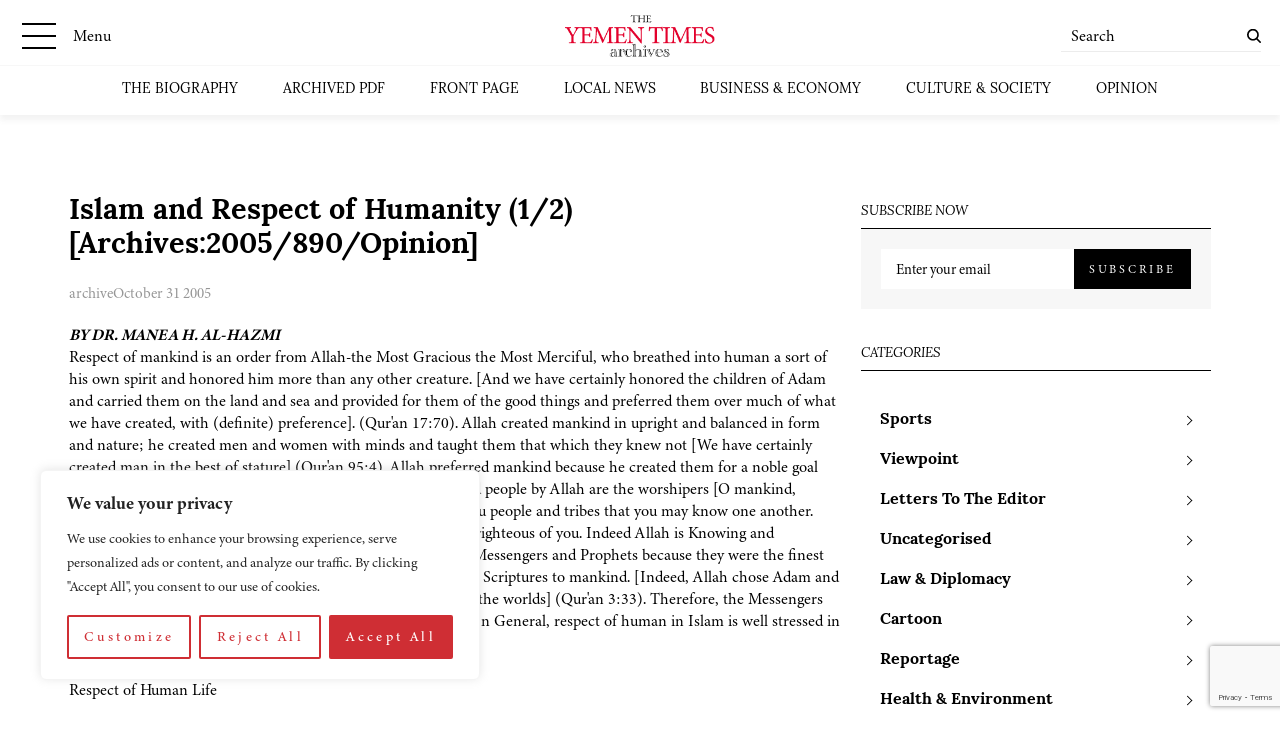

--- FILE ---
content_type: text/html; charset=utf-8
request_url: https://www.google.com/recaptcha/api2/anchor?ar=1&k=6LcCtrkkAAAAABJ5p2G8W86UiowIsaNd3s-QUmKD&co=aHR0cHM6Ly95ZW1lbnRpbWVzLmNvbTo0NDM.&hl=en&v=PoyoqOPhxBO7pBk68S4YbpHZ&size=invisible&anchor-ms=20000&execute-ms=30000&cb=mdc5em666jkf
body_size: 48760
content:
<!DOCTYPE HTML><html dir="ltr" lang="en"><head><meta http-equiv="Content-Type" content="text/html; charset=UTF-8">
<meta http-equiv="X-UA-Compatible" content="IE=edge">
<title>reCAPTCHA</title>
<style type="text/css">
/* cyrillic-ext */
@font-face {
  font-family: 'Roboto';
  font-style: normal;
  font-weight: 400;
  font-stretch: 100%;
  src: url(//fonts.gstatic.com/s/roboto/v48/KFO7CnqEu92Fr1ME7kSn66aGLdTylUAMa3GUBHMdazTgWw.woff2) format('woff2');
  unicode-range: U+0460-052F, U+1C80-1C8A, U+20B4, U+2DE0-2DFF, U+A640-A69F, U+FE2E-FE2F;
}
/* cyrillic */
@font-face {
  font-family: 'Roboto';
  font-style: normal;
  font-weight: 400;
  font-stretch: 100%;
  src: url(//fonts.gstatic.com/s/roboto/v48/KFO7CnqEu92Fr1ME7kSn66aGLdTylUAMa3iUBHMdazTgWw.woff2) format('woff2');
  unicode-range: U+0301, U+0400-045F, U+0490-0491, U+04B0-04B1, U+2116;
}
/* greek-ext */
@font-face {
  font-family: 'Roboto';
  font-style: normal;
  font-weight: 400;
  font-stretch: 100%;
  src: url(//fonts.gstatic.com/s/roboto/v48/KFO7CnqEu92Fr1ME7kSn66aGLdTylUAMa3CUBHMdazTgWw.woff2) format('woff2');
  unicode-range: U+1F00-1FFF;
}
/* greek */
@font-face {
  font-family: 'Roboto';
  font-style: normal;
  font-weight: 400;
  font-stretch: 100%;
  src: url(//fonts.gstatic.com/s/roboto/v48/KFO7CnqEu92Fr1ME7kSn66aGLdTylUAMa3-UBHMdazTgWw.woff2) format('woff2');
  unicode-range: U+0370-0377, U+037A-037F, U+0384-038A, U+038C, U+038E-03A1, U+03A3-03FF;
}
/* math */
@font-face {
  font-family: 'Roboto';
  font-style: normal;
  font-weight: 400;
  font-stretch: 100%;
  src: url(//fonts.gstatic.com/s/roboto/v48/KFO7CnqEu92Fr1ME7kSn66aGLdTylUAMawCUBHMdazTgWw.woff2) format('woff2');
  unicode-range: U+0302-0303, U+0305, U+0307-0308, U+0310, U+0312, U+0315, U+031A, U+0326-0327, U+032C, U+032F-0330, U+0332-0333, U+0338, U+033A, U+0346, U+034D, U+0391-03A1, U+03A3-03A9, U+03B1-03C9, U+03D1, U+03D5-03D6, U+03F0-03F1, U+03F4-03F5, U+2016-2017, U+2034-2038, U+203C, U+2040, U+2043, U+2047, U+2050, U+2057, U+205F, U+2070-2071, U+2074-208E, U+2090-209C, U+20D0-20DC, U+20E1, U+20E5-20EF, U+2100-2112, U+2114-2115, U+2117-2121, U+2123-214F, U+2190, U+2192, U+2194-21AE, U+21B0-21E5, U+21F1-21F2, U+21F4-2211, U+2213-2214, U+2216-22FF, U+2308-230B, U+2310, U+2319, U+231C-2321, U+2336-237A, U+237C, U+2395, U+239B-23B7, U+23D0, U+23DC-23E1, U+2474-2475, U+25AF, U+25B3, U+25B7, U+25BD, U+25C1, U+25CA, U+25CC, U+25FB, U+266D-266F, U+27C0-27FF, U+2900-2AFF, U+2B0E-2B11, U+2B30-2B4C, U+2BFE, U+3030, U+FF5B, U+FF5D, U+1D400-1D7FF, U+1EE00-1EEFF;
}
/* symbols */
@font-face {
  font-family: 'Roboto';
  font-style: normal;
  font-weight: 400;
  font-stretch: 100%;
  src: url(//fonts.gstatic.com/s/roboto/v48/KFO7CnqEu92Fr1ME7kSn66aGLdTylUAMaxKUBHMdazTgWw.woff2) format('woff2');
  unicode-range: U+0001-000C, U+000E-001F, U+007F-009F, U+20DD-20E0, U+20E2-20E4, U+2150-218F, U+2190, U+2192, U+2194-2199, U+21AF, U+21E6-21F0, U+21F3, U+2218-2219, U+2299, U+22C4-22C6, U+2300-243F, U+2440-244A, U+2460-24FF, U+25A0-27BF, U+2800-28FF, U+2921-2922, U+2981, U+29BF, U+29EB, U+2B00-2BFF, U+4DC0-4DFF, U+FFF9-FFFB, U+10140-1018E, U+10190-1019C, U+101A0, U+101D0-101FD, U+102E0-102FB, U+10E60-10E7E, U+1D2C0-1D2D3, U+1D2E0-1D37F, U+1F000-1F0FF, U+1F100-1F1AD, U+1F1E6-1F1FF, U+1F30D-1F30F, U+1F315, U+1F31C, U+1F31E, U+1F320-1F32C, U+1F336, U+1F378, U+1F37D, U+1F382, U+1F393-1F39F, U+1F3A7-1F3A8, U+1F3AC-1F3AF, U+1F3C2, U+1F3C4-1F3C6, U+1F3CA-1F3CE, U+1F3D4-1F3E0, U+1F3ED, U+1F3F1-1F3F3, U+1F3F5-1F3F7, U+1F408, U+1F415, U+1F41F, U+1F426, U+1F43F, U+1F441-1F442, U+1F444, U+1F446-1F449, U+1F44C-1F44E, U+1F453, U+1F46A, U+1F47D, U+1F4A3, U+1F4B0, U+1F4B3, U+1F4B9, U+1F4BB, U+1F4BF, U+1F4C8-1F4CB, U+1F4D6, U+1F4DA, U+1F4DF, U+1F4E3-1F4E6, U+1F4EA-1F4ED, U+1F4F7, U+1F4F9-1F4FB, U+1F4FD-1F4FE, U+1F503, U+1F507-1F50B, U+1F50D, U+1F512-1F513, U+1F53E-1F54A, U+1F54F-1F5FA, U+1F610, U+1F650-1F67F, U+1F687, U+1F68D, U+1F691, U+1F694, U+1F698, U+1F6AD, U+1F6B2, U+1F6B9-1F6BA, U+1F6BC, U+1F6C6-1F6CF, U+1F6D3-1F6D7, U+1F6E0-1F6EA, U+1F6F0-1F6F3, U+1F6F7-1F6FC, U+1F700-1F7FF, U+1F800-1F80B, U+1F810-1F847, U+1F850-1F859, U+1F860-1F887, U+1F890-1F8AD, U+1F8B0-1F8BB, U+1F8C0-1F8C1, U+1F900-1F90B, U+1F93B, U+1F946, U+1F984, U+1F996, U+1F9E9, U+1FA00-1FA6F, U+1FA70-1FA7C, U+1FA80-1FA89, U+1FA8F-1FAC6, U+1FACE-1FADC, U+1FADF-1FAE9, U+1FAF0-1FAF8, U+1FB00-1FBFF;
}
/* vietnamese */
@font-face {
  font-family: 'Roboto';
  font-style: normal;
  font-weight: 400;
  font-stretch: 100%;
  src: url(//fonts.gstatic.com/s/roboto/v48/KFO7CnqEu92Fr1ME7kSn66aGLdTylUAMa3OUBHMdazTgWw.woff2) format('woff2');
  unicode-range: U+0102-0103, U+0110-0111, U+0128-0129, U+0168-0169, U+01A0-01A1, U+01AF-01B0, U+0300-0301, U+0303-0304, U+0308-0309, U+0323, U+0329, U+1EA0-1EF9, U+20AB;
}
/* latin-ext */
@font-face {
  font-family: 'Roboto';
  font-style: normal;
  font-weight: 400;
  font-stretch: 100%;
  src: url(//fonts.gstatic.com/s/roboto/v48/KFO7CnqEu92Fr1ME7kSn66aGLdTylUAMa3KUBHMdazTgWw.woff2) format('woff2');
  unicode-range: U+0100-02BA, U+02BD-02C5, U+02C7-02CC, U+02CE-02D7, U+02DD-02FF, U+0304, U+0308, U+0329, U+1D00-1DBF, U+1E00-1E9F, U+1EF2-1EFF, U+2020, U+20A0-20AB, U+20AD-20C0, U+2113, U+2C60-2C7F, U+A720-A7FF;
}
/* latin */
@font-face {
  font-family: 'Roboto';
  font-style: normal;
  font-weight: 400;
  font-stretch: 100%;
  src: url(//fonts.gstatic.com/s/roboto/v48/KFO7CnqEu92Fr1ME7kSn66aGLdTylUAMa3yUBHMdazQ.woff2) format('woff2');
  unicode-range: U+0000-00FF, U+0131, U+0152-0153, U+02BB-02BC, U+02C6, U+02DA, U+02DC, U+0304, U+0308, U+0329, U+2000-206F, U+20AC, U+2122, U+2191, U+2193, U+2212, U+2215, U+FEFF, U+FFFD;
}
/* cyrillic-ext */
@font-face {
  font-family: 'Roboto';
  font-style: normal;
  font-weight: 500;
  font-stretch: 100%;
  src: url(//fonts.gstatic.com/s/roboto/v48/KFO7CnqEu92Fr1ME7kSn66aGLdTylUAMa3GUBHMdazTgWw.woff2) format('woff2');
  unicode-range: U+0460-052F, U+1C80-1C8A, U+20B4, U+2DE0-2DFF, U+A640-A69F, U+FE2E-FE2F;
}
/* cyrillic */
@font-face {
  font-family: 'Roboto';
  font-style: normal;
  font-weight: 500;
  font-stretch: 100%;
  src: url(//fonts.gstatic.com/s/roboto/v48/KFO7CnqEu92Fr1ME7kSn66aGLdTylUAMa3iUBHMdazTgWw.woff2) format('woff2');
  unicode-range: U+0301, U+0400-045F, U+0490-0491, U+04B0-04B1, U+2116;
}
/* greek-ext */
@font-face {
  font-family: 'Roboto';
  font-style: normal;
  font-weight: 500;
  font-stretch: 100%;
  src: url(//fonts.gstatic.com/s/roboto/v48/KFO7CnqEu92Fr1ME7kSn66aGLdTylUAMa3CUBHMdazTgWw.woff2) format('woff2');
  unicode-range: U+1F00-1FFF;
}
/* greek */
@font-face {
  font-family: 'Roboto';
  font-style: normal;
  font-weight: 500;
  font-stretch: 100%;
  src: url(//fonts.gstatic.com/s/roboto/v48/KFO7CnqEu92Fr1ME7kSn66aGLdTylUAMa3-UBHMdazTgWw.woff2) format('woff2');
  unicode-range: U+0370-0377, U+037A-037F, U+0384-038A, U+038C, U+038E-03A1, U+03A3-03FF;
}
/* math */
@font-face {
  font-family: 'Roboto';
  font-style: normal;
  font-weight: 500;
  font-stretch: 100%;
  src: url(//fonts.gstatic.com/s/roboto/v48/KFO7CnqEu92Fr1ME7kSn66aGLdTylUAMawCUBHMdazTgWw.woff2) format('woff2');
  unicode-range: U+0302-0303, U+0305, U+0307-0308, U+0310, U+0312, U+0315, U+031A, U+0326-0327, U+032C, U+032F-0330, U+0332-0333, U+0338, U+033A, U+0346, U+034D, U+0391-03A1, U+03A3-03A9, U+03B1-03C9, U+03D1, U+03D5-03D6, U+03F0-03F1, U+03F4-03F5, U+2016-2017, U+2034-2038, U+203C, U+2040, U+2043, U+2047, U+2050, U+2057, U+205F, U+2070-2071, U+2074-208E, U+2090-209C, U+20D0-20DC, U+20E1, U+20E5-20EF, U+2100-2112, U+2114-2115, U+2117-2121, U+2123-214F, U+2190, U+2192, U+2194-21AE, U+21B0-21E5, U+21F1-21F2, U+21F4-2211, U+2213-2214, U+2216-22FF, U+2308-230B, U+2310, U+2319, U+231C-2321, U+2336-237A, U+237C, U+2395, U+239B-23B7, U+23D0, U+23DC-23E1, U+2474-2475, U+25AF, U+25B3, U+25B7, U+25BD, U+25C1, U+25CA, U+25CC, U+25FB, U+266D-266F, U+27C0-27FF, U+2900-2AFF, U+2B0E-2B11, U+2B30-2B4C, U+2BFE, U+3030, U+FF5B, U+FF5D, U+1D400-1D7FF, U+1EE00-1EEFF;
}
/* symbols */
@font-face {
  font-family: 'Roboto';
  font-style: normal;
  font-weight: 500;
  font-stretch: 100%;
  src: url(//fonts.gstatic.com/s/roboto/v48/KFO7CnqEu92Fr1ME7kSn66aGLdTylUAMaxKUBHMdazTgWw.woff2) format('woff2');
  unicode-range: U+0001-000C, U+000E-001F, U+007F-009F, U+20DD-20E0, U+20E2-20E4, U+2150-218F, U+2190, U+2192, U+2194-2199, U+21AF, U+21E6-21F0, U+21F3, U+2218-2219, U+2299, U+22C4-22C6, U+2300-243F, U+2440-244A, U+2460-24FF, U+25A0-27BF, U+2800-28FF, U+2921-2922, U+2981, U+29BF, U+29EB, U+2B00-2BFF, U+4DC0-4DFF, U+FFF9-FFFB, U+10140-1018E, U+10190-1019C, U+101A0, U+101D0-101FD, U+102E0-102FB, U+10E60-10E7E, U+1D2C0-1D2D3, U+1D2E0-1D37F, U+1F000-1F0FF, U+1F100-1F1AD, U+1F1E6-1F1FF, U+1F30D-1F30F, U+1F315, U+1F31C, U+1F31E, U+1F320-1F32C, U+1F336, U+1F378, U+1F37D, U+1F382, U+1F393-1F39F, U+1F3A7-1F3A8, U+1F3AC-1F3AF, U+1F3C2, U+1F3C4-1F3C6, U+1F3CA-1F3CE, U+1F3D4-1F3E0, U+1F3ED, U+1F3F1-1F3F3, U+1F3F5-1F3F7, U+1F408, U+1F415, U+1F41F, U+1F426, U+1F43F, U+1F441-1F442, U+1F444, U+1F446-1F449, U+1F44C-1F44E, U+1F453, U+1F46A, U+1F47D, U+1F4A3, U+1F4B0, U+1F4B3, U+1F4B9, U+1F4BB, U+1F4BF, U+1F4C8-1F4CB, U+1F4D6, U+1F4DA, U+1F4DF, U+1F4E3-1F4E6, U+1F4EA-1F4ED, U+1F4F7, U+1F4F9-1F4FB, U+1F4FD-1F4FE, U+1F503, U+1F507-1F50B, U+1F50D, U+1F512-1F513, U+1F53E-1F54A, U+1F54F-1F5FA, U+1F610, U+1F650-1F67F, U+1F687, U+1F68D, U+1F691, U+1F694, U+1F698, U+1F6AD, U+1F6B2, U+1F6B9-1F6BA, U+1F6BC, U+1F6C6-1F6CF, U+1F6D3-1F6D7, U+1F6E0-1F6EA, U+1F6F0-1F6F3, U+1F6F7-1F6FC, U+1F700-1F7FF, U+1F800-1F80B, U+1F810-1F847, U+1F850-1F859, U+1F860-1F887, U+1F890-1F8AD, U+1F8B0-1F8BB, U+1F8C0-1F8C1, U+1F900-1F90B, U+1F93B, U+1F946, U+1F984, U+1F996, U+1F9E9, U+1FA00-1FA6F, U+1FA70-1FA7C, U+1FA80-1FA89, U+1FA8F-1FAC6, U+1FACE-1FADC, U+1FADF-1FAE9, U+1FAF0-1FAF8, U+1FB00-1FBFF;
}
/* vietnamese */
@font-face {
  font-family: 'Roboto';
  font-style: normal;
  font-weight: 500;
  font-stretch: 100%;
  src: url(//fonts.gstatic.com/s/roboto/v48/KFO7CnqEu92Fr1ME7kSn66aGLdTylUAMa3OUBHMdazTgWw.woff2) format('woff2');
  unicode-range: U+0102-0103, U+0110-0111, U+0128-0129, U+0168-0169, U+01A0-01A1, U+01AF-01B0, U+0300-0301, U+0303-0304, U+0308-0309, U+0323, U+0329, U+1EA0-1EF9, U+20AB;
}
/* latin-ext */
@font-face {
  font-family: 'Roboto';
  font-style: normal;
  font-weight: 500;
  font-stretch: 100%;
  src: url(//fonts.gstatic.com/s/roboto/v48/KFO7CnqEu92Fr1ME7kSn66aGLdTylUAMa3KUBHMdazTgWw.woff2) format('woff2');
  unicode-range: U+0100-02BA, U+02BD-02C5, U+02C7-02CC, U+02CE-02D7, U+02DD-02FF, U+0304, U+0308, U+0329, U+1D00-1DBF, U+1E00-1E9F, U+1EF2-1EFF, U+2020, U+20A0-20AB, U+20AD-20C0, U+2113, U+2C60-2C7F, U+A720-A7FF;
}
/* latin */
@font-face {
  font-family: 'Roboto';
  font-style: normal;
  font-weight: 500;
  font-stretch: 100%;
  src: url(//fonts.gstatic.com/s/roboto/v48/KFO7CnqEu92Fr1ME7kSn66aGLdTylUAMa3yUBHMdazQ.woff2) format('woff2');
  unicode-range: U+0000-00FF, U+0131, U+0152-0153, U+02BB-02BC, U+02C6, U+02DA, U+02DC, U+0304, U+0308, U+0329, U+2000-206F, U+20AC, U+2122, U+2191, U+2193, U+2212, U+2215, U+FEFF, U+FFFD;
}
/* cyrillic-ext */
@font-face {
  font-family: 'Roboto';
  font-style: normal;
  font-weight: 900;
  font-stretch: 100%;
  src: url(//fonts.gstatic.com/s/roboto/v48/KFO7CnqEu92Fr1ME7kSn66aGLdTylUAMa3GUBHMdazTgWw.woff2) format('woff2');
  unicode-range: U+0460-052F, U+1C80-1C8A, U+20B4, U+2DE0-2DFF, U+A640-A69F, U+FE2E-FE2F;
}
/* cyrillic */
@font-face {
  font-family: 'Roboto';
  font-style: normal;
  font-weight: 900;
  font-stretch: 100%;
  src: url(//fonts.gstatic.com/s/roboto/v48/KFO7CnqEu92Fr1ME7kSn66aGLdTylUAMa3iUBHMdazTgWw.woff2) format('woff2');
  unicode-range: U+0301, U+0400-045F, U+0490-0491, U+04B0-04B1, U+2116;
}
/* greek-ext */
@font-face {
  font-family: 'Roboto';
  font-style: normal;
  font-weight: 900;
  font-stretch: 100%;
  src: url(//fonts.gstatic.com/s/roboto/v48/KFO7CnqEu92Fr1ME7kSn66aGLdTylUAMa3CUBHMdazTgWw.woff2) format('woff2');
  unicode-range: U+1F00-1FFF;
}
/* greek */
@font-face {
  font-family: 'Roboto';
  font-style: normal;
  font-weight: 900;
  font-stretch: 100%;
  src: url(//fonts.gstatic.com/s/roboto/v48/KFO7CnqEu92Fr1ME7kSn66aGLdTylUAMa3-UBHMdazTgWw.woff2) format('woff2');
  unicode-range: U+0370-0377, U+037A-037F, U+0384-038A, U+038C, U+038E-03A1, U+03A3-03FF;
}
/* math */
@font-face {
  font-family: 'Roboto';
  font-style: normal;
  font-weight: 900;
  font-stretch: 100%;
  src: url(//fonts.gstatic.com/s/roboto/v48/KFO7CnqEu92Fr1ME7kSn66aGLdTylUAMawCUBHMdazTgWw.woff2) format('woff2');
  unicode-range: U+0302-0303, U+0305, U+0307-0308, U+0310, U+0312, U+0315, U+031A, U+0326-0327, U+032C, U+032F-0330, U+0332-0333, U+0338, U+033A, U+0346, U+034D, U+0391-03A1, U+03A3-03A9, U+03B1-03C9, U+03D1, U+03D5-03D6, U+03F0-03F1, U+03F4-03F5, U+2016-2017, U+2034-2038, U+203C, U+2040, U+2043, U+2047, U+2050, U+2057, U+205F, U+2070-2071, U+2074-208E, U+2090-209C, U+20D0-20DC, U+20E1, U+20E5-20EF, U+2100-2112, U+2114-2115, U+2117-2121, U+2123-214F, U+2190, U+2192, U+2194-21AE, U+21B0-21E5, U+21F1-21F2, U+21F4-2211, U+2213-2214, U+2216-22FF, U+2308-230B, U+2310, U+2319, U+231C-2321, U+2336-237A, U+237C, U+2395, U+239B-23B7, U+23D0, U+23DC-23E1, U+2474-2475, U+25AF, U+25B3, U+25B7, U+25BD, U+25C1, U+25CA, U+25CC, U+25FB, U+266D-266F, U+27C0-27FF, U+2900-2AFF, U+2B0E-2B11, U+2B30-2B4C, U+2BFE, U+3030, U+FF5B, U+FF5D, U+1D400-1D7FF, U+1EE00-1EEFF;
}
/* symbols */
@font-face {
  font-family: 'Roboto';
  font-style: normal;
  font-weight: 900;
  font-stretch: 100%;
  src: url(//fonts.gstatic.com/s/roboto/v48/KFO7CnqEu92Fr1ME7kSn66aGLdTylUAMaxKUBHMdazTgWw.woff2) format('woff2');
  unicode-range: U+0001-000C, U+000E-001F, U+007F-009F, U+20DD-20E0, U+20E2-20E4, U+2150-218F, U+2190, U+2192, U+2194-2199, U+21AF, U+21E6-21F0, U+21F3, U+2218-2219, U+2299, U+22C4-22C6, U+2300-243F, U+2440-244A, U+2460-24FF, U+25A0-27BF, U+2800-28FF, U+2921-2922, U+2981, U+29BF, U+29EB, U+2B00-2BFF, U+4DC0-4DFF, U+FFF9-FFFB, U+10140-1018E, U+10190-1019C, U+101A0, U+101D0-101FD, U+102E0-102FB, U+10E60-10E7E, U+1D2C0-1D2D3, U+1D2E0-1D37F, U+1F000-1F0FF, U+1F100-1F1AD, U+1F1E6-1F1FF, U+1F30D-1F30F, U+1F315, U+1F31C, U+1F31E, U+1F320-1F32C, U+1F336, U+1F378, U+1F37D, U+1F382, U+1F393-1F39F, U+1F3A7-1F3A8, U+1F3AC-1F3AF, U+1F3C2, U+1F3C4-1F3C6, U+1F3CA-1F3CE, U+1F3D4-1F3E0, U+1F3ED, U+1F3F1-1F3F3, U+1F3F5-1F3F7, U+1F408, U+1F415, U+1F41F, U+1F426, U+1F43F, U+1F441-1F442, U+1F444, U+1F446-1F449, U+1F44C-1F44E, U+1F453, U+1F46A, U+1F47D, U+1F4A3, U+1F4B0, U+1F4B3, U+1F4B9, U+1F4BB, U+1F4BF, U+1F4C8-1F4CB, U+1F4D6, U+1F4DA, U+1F4DF, U+1F4E3-1F4E6, U+1F4EA-1F4ED, U+1F4F7, U+1F4F9-1F4FB, U+1F4FD-1F4FE, U+1F503, U+1F507-1F50B, U+1F50D, U+1F512-1F513, U+1F53E-1F54A, U+1F54F-1F5FA, U+1F610, U+1F650-1F67F, U+1F687, U+1F68D, U+1F691, U+1F694, U+1F698, U+1F6AD, U+1F6B2, U+1F6B9-1F6BA, U+1F6BC, U+1F6C6-1F6CF, U+1F6D3-1F6D7, U+1F6E0-1F6EA, U+1F6F0-1F6F3, U+1F6F7-1F6FC, U+1F700-1F7FF, U+1F800-1F80B, U+1F810-1F847, U+1F850-1F859, U+1F860-1F887, U+1F890-1F8AD, U+1F8B0-1F8BB, U+1F8C0-1F8C1, U+1F900-1F90B, U+1F93B, U+1F946, U+1F984, U+1F996, U+1F9E9, U+1FA00-1FA6F, U+1FA70-1FA7C, U+1FA80-1FA89, U+1FA8F-1FAC6, U+1FACE-1FADC, U+1FADF-1FAE9, U+1FAF0-1FAF8, U+1FB00-1FBFF;
}
/* vietnamese */
@font-face {
  font-family: 'Roboto';
  font-style: normal;
  font-weight: 900;
  font-stretch: 100%;
  src: url(//fonts.gstatic.com/s/roboto/v48/KFO7CnqEu92Fr1ME7kSn66aGLdTylUAMa3OUBHMdazTgWw.woff2) format('woff2');
  unicode-range: U+0102-0103, U+0110-0111, U+0128-0129, U+0168-0169, U+01A0-01A1, U+01AF-01B0, U+0300-0301, U+0303-0304, U+0308-0309, U+0323, U+0329, U+1EA0-1EF9, U+20AB;
}
/* latin-ext */
@font-face {
  font-family: 'Roboto';
  font-style: normal;
  font-weight: 900;
  font-stretch: 100%;
  src: url(//fonts.gstatic.com/s/roboto/v48/KFO7CnqEu92Fr1ME7kSn66aGLdTylUAMa3KUBHMdazTgWw.woff2) format('woff2');
  unicode-range: U+0100-02BA, U+02BD-02C5, U+02C7-02CC, U+02CE-02D7, U+02DD-02FF, U+0304, U+0308, U+0329, U+1D00-1DBF, U+1E00-1E9F, U+1EF2-1EFF, U+2020, U+20A0-20AB, U+20AD-20C0, U+2113, U+2C60-2C7F, U+A720-A7FF;
}
/* latin */
@font-face {
  font-family: 'Roboto';
  font-style: normal;
  font-weight: 900;
  font-stretch: 100%;
  src: url(//fonts.gstatic.com/s/roboto/v48/KFO7CnqEu92Fr1ME7kSn66aGLdTylUAMa3yUBHMdazQ.woff2) format('woff2');
  unicode-range: U+0000-00FF, U+0131, U+0152-0153, U+02BB-02BC, U+02C6, U+02DA, U+02DC, U+0304, U+0308, U+0329, U+2000-206F, U+20AC, U+2122, U+2191, U+2193, U+2212, U+2215, U+FEFF, U+FFFD;
}

</style>
<link rel="stylesheet" type="text/css" href="https://www.gstatic.com/recaptcha/releases/PoyoqOPhxBO7pBk68S4YbpHZ/styles__ltr.css">
<script nonce="2_L_Zr-ustqUDiAgQYsghQ" type="text/javascript">window['__recaptcha_api'] = 'https://www.google.com/recaptcha/api2/';</script>
<script type="text/javascript" src="https://www.gstatic.com/recaptcha/releases/PoyoqOPhxBO7pBk68S4YbpHZ/recaptcha__en.js" nonce="2_L_Zr-ustqUDiAgQYsghQ">
      
    </script></head>
<body><div id="rc-anchor-alert" class="rc-anchor-alert"></div>
<input type="hidden" id="recaptcha-token" value="[base64]">
<script type="text/javascript" nonce="2_L_Zr-ustqUDiAgQYsghQ">
      recaptcha.anchor.Main.init("[\x22ainput\x22,[\x22bgdata\x22,\x22\x22,\[base64]/[base64]/[base64]/[base64]/[base64]/UltsKytdPUU6KEU8MjA0OD9SW2wrK109RT4+NnwxOTI6KChFJjY0NTEyKT09NTUyOTYmJk0rMTxjLmxlbmd0aCYmKGMuY2hhckNvZGVBdChNKzEpJjY0NTEyKT09NTYzMjA/[base64]/[base64]/[base64]/[base64]/[base64]/[base64]/[base64]\x22,\[base64]\\u003d\\u003d\x22,\[base64]/w4kbQgt3ESZ1wpVTw47DqcOpfMKELCfCjcKFwpLDnsObLMOxT8OeFMKUUMK8aDXDlBjCqzDDqk3CksOnJQzDhlzDlcK9w4EgwqjDiQNAwq/DsMOXbMKvflFyQk0nw6RlU8KNwpTDjGVTDcKZwoAjw5UYDXzCrE1fe0QRADvCoUFXahrDoTDDk3hSw5/DnU5vw4jCv8K0Q2VFwofCiMKow5Fvw4N9w7R6QMOnwqzClBbDmlfCgW9dw6TDrFrDl8KtwqYEwrk/[base64]/YywSamLDvyzClMKyJy3CrAQ6PcKrJWDDkcOdJWTDu8OJQcOjABguw5LDisOidTzCgMOqf2HDh1s1wrpLwrpjwqUUwp4jwrE1e3zDnUnDuMODCx0IMBLCusKowrk8JUPCvcOZQB3CuQ/Dm8KOI8K1I8K0CMOiw4NUwqvDjlzCkhzDvjI/[base64]/Co8OYw7vDkRXCiMOSUQtAMynDr8K0wrVNw5EYwrHDhVhlTsKiPsK2Tn3CmVwIwqTDqMOtwpEPwrFsa8OJw4tsw6MIwpk3a8K3w53DiMKpHMOHUFHCkww9woPCmyjDmcKlw58hNsK5w4zCtCMVQX/DgTRaI3jDmTplw7zCq8O3w5lJawUyLsOKwrzDt8OIP8KRwp5/wqEESsOewoVQbcKYBmgLdVB5wqbCmcOqwoXCjMORChoBwocGdcK7NDfClUDCk8KqwrwyEVowwp1Lw7V0FMORPsOFw48Ndl5OcxPCrsOwbMOASMKcEMOJw7EwwqUjwqrCv8KJw40/MkPCgsKXw7Q5BGvCv8KQwqrClMKqw5pTwo17bEjDiSDCgQDCocKGw7zCgwkpWMKew5bDh2VgdBvCtx4HwpttM8KCeXF3RmzCskhAwpx1wqfDnj7DrUEkwqF0FUTCn1bCtcOUwpV2SVnDpsKYwrbCq8Kkw6YNb8OKSC/DusO7MTtNw6U7aB9Ja8OkUsKbGUXDk2QPblvCgkVUw6N9E1/DtcOOAMOTwrfDpkbCrcOMw7bDpcK7Bi0DwojCqsKYwpJ/wpBdLsK2O8O3R8O7w5YrwoLDnz/[base64]/DlzvCp1JNw6UKASHDlMKawoAvGMO7w4TDlWnChlPCgwMtcMOxaMOFUcOYBmQLL3lCwpMCwpfCriIeAcOOwpfDi8K3wpYyCcOSK8Kvw4MWw40aIcKAwq7DoQTDv37CgcOJay/[base64]/[base64]/CucOcLVwsO1JFbF3Ck3x+w6/DlmPDtMOGw5bDkAzDh8KjacOVwqXCh8OOEsOuBwXDthIUc8OEeGLDhMK1b8KaAMKew7nCrsKvwpEAwoTCqmvCmBJ5I2x7ckTDlEzDosORQMORw6DCjcKmwobCisOTwpBQV1pJARQwdkgDeMOSwqLChxfCnA8+wqNVw5vDmcK/w7g0w5bCmcK0XzM1w4Ynb8KuQgzDksO8CsKXPyhqw5jChAzDvcKGank5McOuwqbCjTk2wprDnMOVw55Uw6rClD17U8KZfsODAELDusK1RWZ0wq87RsOXL0vCp3tZwpoxwplqw5JmGF/[base64]/DmRbDh8ONw6nCuBIfNz7Cu8Oxw7dFLcOQw6Jbw4/CpCpaw45ZZn9aHsOPwptUwqLCucKzwpBOdcKXK8OzVsKteFxbw4oVw6/CicOGwrHCjUDCo1xKTUwVwp3CvzEUw51VKcOBwohIScOwFRldN1owQcOhwp3CiSISB8Kpwo1basORAMKCwqzDknkKw7/CncKCwoFMw6MVfMKWwpjDgDnCi8OIwoLDt8KOccKDFAvDrQvCphPCj8KLwrnCh8Ohw4ZuwoMBw7DDqWDCu8O+wrbCqXvDjsKJfEgcwqM1w4s2csK3woJMXsKIw7nClDPDrHTCkAZ4w7Jhw5TDiQ/Dl8KDX8OTwqrCs8Kqw5MXcjTDkRUYwqNXwpRCwqprw7lZC8KCMTjDrsOyw6nCsMKcSF5Vwp92XXF2w7DDpDnCsmYwBMO7AEDCoFfDlsKPwp3DrzNQw4XCi8KVwqwzQ8Ksw7zDmB7DvQ3DhBYOw7fCrlPDuCkMAMOeF8K5wr/DjSfDnBbDssKHwocHwqZQQMOSw5gCwrEJYsKXw6IsNMOiEHhZB8O1DcK/XERnw7YWw7zCjcOIwrpdwpjCjxnDiFFgQRHDmj/[base64]/JQkLIlFFw73ClcO/[base64]/[base64]/bsKZBGnDscKFbsKDXS/CtnAIw7nCmsOkOcOnwpDDjQTCkMKaRm/CoBlZwr1QwopAwpt0WMOgJwUlfjZCw5gvDhbDsMKaBcO4wqvDhsKpwrdwFWnDu27DvFdUVyfDiMOsEsKCwqcoUMKaOcK3dMOFwpYFW3xKfTDCksK3w5kfwpfCssK0wooMwoFdw4QYF8K1w75jQ8Kxw5dmHGfCqERVDCbDqGvChiF/w5PCqRDClcKSw5DCumMJdMKkSzIYc8O9B8OBwojDisOWw7Ekw6XCnMOHfWHDsUdNwqzDiVBJJMKdwqxWwqLChADCoVp/cihkwqTDm8OIwoRjwoc6worCnsKMNHXDt8KSwotmw44HS8O3VSDCjsOkwqfCksOdwo/Dm0IxwqPDoAg/wr9IbxzCucKwcSBdfRY5OMOOZ8OdGy5QN8K+w4LDlUNcwpgkFmbDj0pgwr3Ct1rDlMObJSJRwqrCu31Ww6bCr0FvPmLCmTXDnz/CjMOTw7/Dh8O9WlbDsSnDvMOoAwVNw7bCpF9WwrUgasKjNsOIZjZgw4VtdMKEEEhBwrECwqHDocKvFsOIcBjCsyDDiVTDoUjDl8ONw43Dg8OhwqR+N8O7OGxzS04xMCzCvGXCpwPCuVbCiH4pJsKaEsKHw67CoyHDomDDq8K/QgLDqsKSJMOtwrjDr8KScMOtP8KGw40BP20hw6vCinzDssKVw7DCjD/CknbDjDFqw4TCmcOZwowfWsKOw4nCvSXDt8OIMR3DrMOSwrokeT5cE8KNLkN7w5BsYcO9wobCucKhLMOUw5LDncKEwpTCpRJzwrlfwpsEw4/Cu8O6R1jCtnPCjcKSTB88woVRwolQKsKcRx4ewrHCoMOcwrEyIx9nbcKrRMK8XsKrfn4fw6xCw5N1QsKEXsK+BcOjccOQw6pfw7jCisK+wqDDtm4SYcOhw4wdw53Ct8KRwokFwqBNE3doeMOyw7Izw4wFVHPDtXPDrsOOAjTDhcOAw67CsifCmnd/VgwtJGHCr3TClcKHQRBCwpvDvsOnPFQRX8OMdHQBwo5qw7dyO8OUw7jCuxI0wpIZIUfDpwvDkMOTw7QuN8ObUMO+wowGbSPDvcKBwofDmsK+w7/[base64]/Cs3wAw4E9wqfDtMOBOsKmwq1Tw6dmasOfw41nwqEVw7bDjU3CmcK/[base64]/CnsOIw7dONhRyQWPDiVTCgMKvw6/DscK0DcOuwpogw5zCsMKFC8OfUsOgA09Aw7NeCsOpwrFhwoHCrn3CvMOBF8OOwqTCu0jCoHnDpMKvWmYPwpIDdjjCnk/DhTjCicKFCzZDwqbDuAnCmcOew7vCn8K9KT0pX8KbwpLCjAzDq8OWJ3dQwqQbwpDDuFjDliRGD8OBw43CtcO7emPDssKbThnCscOIQQjCvMOcS3XCo39wEMKCQ8OZwrHCk8KGwobCll/[base64]/Cv8OxdMO7woDCgcOFwphewpJMdyEdXSpoZ1LCrwQRf8OMwqjCtAM6OTLDtjEARcKrw6LDoMKoasOXw6Z/w70iwr3Crydkw4Z6NBV0cR5RdcOxG8OIwrRkwqnCssK6wqFQFsKrwpFAE8KswpEqOSYdwrd/wqHCuMO1N8Kewo3DpsOjw5PCuMOue1ktFz/DkSR7MMOKw4bDpTHDkwbDq0fCrMOTw7kCGQ/DmCjDuMK1bsOrw7cQw5NRw4rDpMOvw5lrRmXDkBd6aX4gwo3DvcOkKsKMwq/DsDtxwoYhJRXDrsOJZcOiD8KIZcKww4XCgGN3w5TCp8KowpoVwpTCu23DqsKuYsOaw4p3wpDCuyjCnFh/[base64]/wrjDrsKGwrfCgVfClsKHwr7DicOxR8K6BSEtKcOUQGd7PmUiw4JnwpPDnTXCplHDn8O4PgLDnzTCnsKaCcKkworClcO2w6wpw6LDp1TCsmk8SEE9w5XDijbDpsOIw7vCnsKKfsOaw6kwGVsRwpsKQRgeLmVyJcO7ESvDl8KvNzY6woY3w6/[base64]/DpWwuI8KaRUQ4YcOmKjHCksOmJsKxfsK+C2XCnwzCgMKueVwQZhMmwo5nMyZlwqzDgy/ChxHClAHCkBszHMOsBiwWw7t8wpfDu8KBw4jDncOtfz9Vw5LDngN+w6olGhBzUGLCpx3CpX/CrsOSw7U7w5bDu8Okw7JdPggvTcO6w5PCkTPDq0DCksOHNcKkwp/CiVzClcKaJsKvw6hKGzt7IMKYw7BSJ0zDlcK5I8K/w47DnGo9egLCgyINwohbw7XDiy7CpSYVwoXDisKiw4Q3wq3CoGY1D8OZVEURwrpTP8KwIy7CuMK5PyzDt1xiwp94fMO6L8OQw5o/fsOEbXvCm3JMwqgrwpZwTHkWU8K/X8K6wrxnQcKpdcOOTUIYworDlxPDjsKQwrNRCHgNTjMdw5/[base64]/CgQ1VesK5A8OPwqUfwo7DqsO3KsKNTQ7DmsKWwpbCssOywrx4CMKjw7HDrzgEAcOHwpI3VGZgcsOewo1qLhNowowmwphNwq7DosKnw41nw4RVw6vCsBh8a8K9w4fCscKKw7nDkgnCl8KoNEsCwoM/NMK2wrFQNF7CtEzCpggcwrvDoz/DgXnCpcK7aMOpwpdkwrXDknfCuWDDqcKlAgDDucOqQcK6w5LDnn9HOXbChsO5T1/[base64]/DRrCj8KYXFDCg8OwQMK4acONwooGw588woZBwoTDiQzCnMOrdsK8w7jDuw7Dmik/DVfDqnQ4TFnDrBPCq07DrxPDnMKCw5pqw5TCqsKewod9w7YEAWw9wpV2ScOZUMK1HMKtw5Vfw7IPw77DijPDiMKnE8Kow57DosKAw6lGTzPCuifCrcKtwqHDv31CWBlQw5J2BsKjwqd/UsOuwo9ywpJvVcOTHQNvwq/DlMK/c8O2w5RrOhTDgQjDlAXCtGFYXS3CgFjDv8OgZHA9w4luwrXChEZwRxlbSMKFQjjCnsOhQcOTwo9nGcORw5Quw4LDq8OKw6Aww40Tw48RWsKbw6kQJm/DvBh2woUUw4rCgsO4Gxs+XMOXT3vDjHDCox1PIw4zwp9Rwr/CgjXDgi/DmFRswrrCgG/DhWBuwo4JwoHCthPDicKmw4AXCgwxKcKBwpXCisOEw7fDrsO6wpPCpW8JX8OIw4ZCw6rDgcK1JUtTwq/DqxQmecKUwrjCocOaCsOawq8VAcOAD8K1SERZw4YsG8Oywp7DnzPCpsOQbhEhTDI8w5/[base64]/w7rDtsOGwpvDk8K/[base64]/CpGDCkjTDqCbCmS1bB8OZB8KxeGnDlAPDqVs6A8Kew7bCrMKkw7lIbMOZNsKSwp7CqsK+dRfDnsO7wpINwr9+w4PCisOHZWHCs8KGLMOmw4fCkcKSwrsRwoEyHnfDs8KbZ3XCgDzCh3MfNmtJe8O/w4vCq35JLV3DjMKnFsOfD8OPESMdS0UrMw/[base64]/bUZIw5tyw4LDgmlmMcKlBFsGwr1pZUTCjjHDk8OZwosEwoXCtMKRwqHDvF3DqF4jwoMnesOQw6dBw7/DusKbGcKRw7DCsgYHw702LMKVw4cMTVI3w67Dj8KpDMKew5o3ZgzClMO9TsKbw7vCu8ODw5tgDcOVwo/CocK+e8KWdy7DgMOrwoLCij7DkRTCicOkwo3Dp8O0RcO4w4zCgcONUCfCtCPDnSDDh8Oowq9/wobDnQghw5YVwpYLH8KOwrzCuxDDtcKlG8KBcBJVC8K2ORLCgMKKNQprNcK9L8Kmw6tgwr/CijJMH8OCwqUWMSXCqsKDw57DmsKcwpBnw7fCg2xvWMKRw713ZRrDmsOYRMKBwrnDvsK+P8O3WcOAwqQRaEQNwrvDlBMGZsOrwovCoAElI8Kpw7Zlw5MLDC1NwpNuIGQNwq93w5shFB0wwpbDqsODw4JJwoB7Jj3DlMOlKRXDmMKBD8Odwr7DnGsqXcK/[base64]/DgRgqw7fDpsKWw4F3PMKrw6MgfDHDoQ1bBXAYwrjCoMKacGcsw77DncKewrzDvMOXJcKLw7/[base64]/DtTw8U8OgwpYPdS87UsOtwrjDsTLDviofwqxoO8KJFx1dw7nDmcOQVktgQgTCt8K1EnrDlCvCh8KEc8ORVX0iw55aRcKZwqTCtip5f8OBP8O/dFHDosOkwr5KwpTDmCLDhcOZwqMFd3Mfw6vCscOpwoV/[base64]/[base64]/Dn3TCvV/Co8K5wo/CnsKLwoN9ZcO3wonDi3QDAhXCngghwr8Vwok6w4LCqm/Cv8OEw4PCpA5lw7vChcKqKCnCkcKQw7B0wr/Cgg1aw61fwpxYw7xDw4HDoMONDcK0wow5w4IEGMK0GcOrRSvCgFjDj8OwfMO6d8KxwpJIw61EPcOew5QRwrxpw5Q0IsKfw4fCu8O+BkoDw6MIwofDgMOdDcOSw77Ck8K+w4NHwrvClsK3w6zDsMOCJwkGw7diw5gAQj4bw7kGCsOwJcOGwqJ9wr98wp/CiMK4wr8eIsKswr/Ck8K9YhjDlcKgEypOw5IcBXvCmMKtEsKgwobCpsKGw7TDqHsuwp7CnsO+wqAVw6PDvGTCicOow4nCosOGwoZNAzfCtDNCMMOrA8K4TMKfY8OsesKxwoNwLCPCpcK1TMOITwtqDsKSw4UOw6LCvcKDwog/w47DuMOUw7DDixJEQyd5WRhWDxzDssO/w7rCi8OQRCIDDjPDisK+HXdfw4J6WUVsw4p6Dx9oBsK/[base64]/DrcKYNsKjw7FresKvwpFXVMKvwoEEW1PCv8OZw5vCscK/w7UgUzZBwofDnw8RWWPDpQ4AwpMlw6XDryljw7I9Nx92w4E6wqzDq8K2w77DuQ5rw416C8KiwqY9AMKuw6PClcKCTMO/w5w3VgQ2w4DDv8K0KBDDpsOxwp1Sw6zCgWwSwogWZ8KZw7PDocKWfcKbFCrChAtvcwHCp8KNNE7Do2LDvMKiwq7DicOwwqYQRgjDkWHCon0KwqFoasK6CcKUA0vDssK8w541wql5VkDCjVHCr8KICBZkMT46JnHCpMKFwrYLw7/[base64]/Ch8K/w5QQw6YTw6vCnsK2TDk8DijDtHBPB8OvJsOgTkvCk8OiYGJ5w5rCgsOnw7fChX/DmMKGSXs3woFJwoXCh0rDt8KjwoPCoMKnwqHCusK1wrcyUsKVGCQ/[base64]/[base64]/[base64]/DiMKEOwDDlHBww4DCqA7DjVXDp8KyEUDDhF/CscOIb2YDwoUJw7ICXsOnSXV3wrjCk1fCnMKeN2vCknLCki8cwpHDrETClcOTwrzCph5vbsKjccKLwqprRsKcw58GdcK/wozCoR9RYj4xKE/DsTY6woZDb1AcKTsQw7F2wpfCsjAyLMO6M0HCkQ7Ck0XDmsOWb8K/wrsBVSEhwowVWmAKSMO5ZUwowpLCtyljwq8zbMKJLAgLD8OOw5nDqcOBwpTDpcOvQ8O+wqssQsK2w5DDvsOIwrTDkUABRUTDj0YiwpfCvmLDsRIVwrMGC8OLwrzDu8OBw4/CrsOyBXvDgSRjw6/Ds8O7LcK1w7kIw7/DsWjDqxrDqV/Cpl5DXsOySVvDhy50w4fDg31hwrNjw4s2OkXDmMKqD8KcScOeXMOPcsOWXcOdXihVKMKGTMK0Tll9w4DChRXCjnnCrRfCsGTDmktnw742HMOSXX8UwrrDlSlgEk/Ci1suwo7Dv3fDqsKbw6LCoWAvw63Cugw3wrnCusOywqjCtsKvEkXCscKuOhIrwoduwo1EwqDCj2DCgyXDoVFBXcOhw7gjdcOJwooBVmDDqsOnHiZ2AMKow5PCtQPClSU7F3B5w6TCm8OJbMKfwp81wpZIw4JYw6E5UcO/w7bDn8OscSfDsMO9w5rCkcOFCADCuMKHwqPDp0jCiCHDi8OFayI9SMK3w4Npw77DjGfCgsOIN8KcDAXDvFHCncKuOcO8d08Lw6VAa8ObwoFcKcO/[base64]/DtMK7fG/Dm1DDggVuwoDCjcOpFsOScyw3cVvDosKmYcKDdsK7SWjCh8KvBMKLWBnDsSnDj8OhPsOjw7Uow5bChMKOw5rDvElJGk3DtDQEwo3CrsO9acK9wofCsCXCu8Kxw6nDhsK7JFrCl8OwfhoOw5NmXUzChMOJw7zDo8O0OUZfw7klw43DhQFTw4YSc0XClHxsw4/Dh3HDuR7DqsKzfT/DsMO/w7zDkcKHw44IagYyw4VfPcOxa8O8J07CqcK8wqrCrsO/PsOMwr0KAsOKw57CtsK3w7F3UsKhd8KieUbCj8OIwrk7wqldwoLDrF/DkMOgw7bCvQTDlcO0woXCvsK5HMO4C3Zfw7/CpTo8bcOKwr/Dj8KDw6bCgsKqUcKjw7XDrsK+L8ODwpvDtcKlwpPDo3IxJ2Upw6PCkhDClWYIw4UDKxpywoUgasO3wpwuwrfDiMKwOcKAJWVKR3bCpcOMBR5dSMKEw70wA8O+wp3DkTAZasK4J8O/w5PDuj3DoMOFw7pgK8OFw7PCvS55worDssOKwpIvHQtybsKaUTXClEgPwos5w4bCjAXCqCbCu8KMw6UMwp/DuE/[base64]/dldbBcKVwozDvlTDucK8IhDComJvwrvDo8OfwoQww6bCo8OjwqLDpSrDukwkT1HChzkJL8KND8OVw5MZDsOSRMOXQGUtw5HDs8KiWj/DksKUwr4yDELDpcOXwph/wrYsL8KLMsKTDD/CjlN7AMKew6rDiRtRUMOqBcO9w641Z8OJwpUgI10jwp4xGG3Cl8Obw51PeirDtV1JODrDgSxUBMOjw5DCtAh/wpjChcKxw5RTA8KKw5HCsMOOO8OYwqTCgBXCizgbXMKqwqQZwptVGMKvwrEpP8KNw4PCiip2XDzDoQA7GXB6w4bChGTCmMKZw5nDonp/FsKtRzzCoHjDlyTDjyLCsQfClcO/w6/DhiAkwoo/fcKfw6vCmmvDmsKddsOJwr/DogoeNUfDq8Orw6jDrWELbXXDu8KOJMKbw41pw5nDhsOyfAjCgWzDmkDCrcKQw6zCpkdlccKXKsOEAMOGwohcwqzCrSjDj8Odw4QqWMKnQ8KpTcKfAcKlw7Rfw7Aow6F0VMO7wrzDisKdw6RLwqTDpMOZw4pQwpE/wpgmw4rDtXpmwp0awr/DssOMwpPCsg/[base64]/CjW0WP8Okw5MSDn0SUngxEHAvB8KMw49CKRzDolrDrxA9GEDCkcO8w4F6QXl0w4kpHlg/DU97w4RSw5MOwpQiwpfCpAnDoFfCtA/[base64]/DpQbCo8OowqTDpSnDh8OqMQPCgcKEwrzDl3rDnw3DviAtw6VdIcOLVsOHwrrCgRXCp8K5w7VKYcKkwr/Cu8K0cmITwq7Djn3CkMKCwqNxwq03BMKfaMKMUMOWbQsjwopnJMOBwrLCqUjCsR9jwqfCg8O4FcO2wrl3Q8KPS2FUwpdVw4MIXMKSQsKrQMOtBExCw5PDo8O0eENPeW1OQ2h2UzXDqHkGUcKBaMOsw7rDg8K8YENrcsO/[base64]/GlzCm2jCkw3Ds1/DlBPDnExnw5rCph7DuMOCw5TCpwjCqMO1Tltqw7lTwosnw5bDqsOLTDBhw4cuwp56TMKKfcOZf8O0Q0x4SsK7GS3Dk8ONGcKpKQZzwrrDqsOKw6jDjMKJHWMKw7gTNRbDqADDmcOQCcKowoDDtzHDk8Orw5J/[base64]/Du8Odw6hzMB7Ct8OkNkMkE2wbCcONwq1awoZ/L3R0w4JewqfCgMOow4LDsMOwwppKTMOYw6Bxw67DlsOew49dYcOVXCDDuMOywpBbBMKpw7DDgMO0dsKEw6xYw4VVw5BFwoPDnsORw4oqw6LCslPDqBw7w57DrGLCjTZqCzTCtCHClsOMwo3ClijCssKHw5HDuFnDhsK6JsO/w53CnMKwQxd5w5PDsMOXBBvDm21XwqrDigAbwoY1B0/CrgZEw78zLCfDuU7DhVDCrV1IL18JKMOow5BSXcOREiLDhMOIwpPDsMOtecO8f8K3wrrDgyrDmMORam4Jw4TDsiPDusOPE8OLAcKSw6/DqsK3KcK/w4/[base64]/[base64]/CtjsORF5uwp/CtRE9LsKow4/ChyHDr8OZwqtrSwPCuGnCuMO5wpdSUlp2w5ZjZEzCnTzCqMOIUiMcwqrDoDMjbkYJSUMaZwPDsXtBw7Qww7hpPMKbw4pUWcOZQMKFwql/[base64]/ChS3CusOOAy/[base64]/CiX/DoB/CjR3Dn8KIwqrDjsOBTMOgesOcVWFiw5sww7nCiWPDvMOAKMO6w4Fyw57DmiRJHzzCjh/[base64]/EcKkwpjDkFPDlcKZw61Uw799woDDocKhEUEEecOsFxTCvznDvcORw654N3/CqMKbF2/DpsKnw5kQw7FRwqRbG3XDncOOOsOPX8KXV0tzwpnDhkd/CTXCkUFuMMKrPBdxw5LCp8KyHUvDrMKeP8KDw6/CncOuDMOXwogWwprDs8KCDcONw63CksKORMK0L0LDjCzCmA8bRsK9w7/DusO9w6ZNw5YOD8OPwop7FhzDoix4NsOfJcKXegMyw4M0QcK3eMOnwrnDicK5wpl7RhnCqMK1woDCpg7DmB/DnMOGNsOpwo/DpGfCkmPDjS7Cukw9wpM9T8Onw6DCjsOIw5trwp/Du8K8MwBcwrtDLsK/[base64]/[base64]/CrsOvwrnCi8OeLiVSw5XDiB5JZynDrmXDok4qwoRnwoDDhMO+Hy9lwp4QPsKTGg7CsldBa8KIwpbDjifCssKhwpYHBhrCqVtXQXbCv1c9w4HChTR3w7TCjcKlb0PCt8OMw5/[base64]/FHrDo8ONw77DlCQleXIvwrYNCMKcE8K0WAbCj8OjwrXDkMOhLMOmMnkIFFUCwqHCgzw4w6PDnF7DjBcMw5zCiMKXw5LCiQXDpcKwWW0ERMO2w77DrFcOwrnCpcOLw5DCrsKQGmzClD1idgBocFHDiC/CpDTDjH4mw7Yhw5jDpcK+QH0BwpTDnsONw7NlR1/[base64]/Dh8OOwqlRwrvCtgTCn8K+w4jChFYpwq/Cm8KCwpZGwqg/HMKNw6oJEsKEQCVtw5DCgMKbwpgUwolRwqTDjcKmScK7ScOjIMKKW8OAw5ozOlHDqm3DtMOAwpgOWcOfVcKKDz/[base64]/wrVxw5vCp8OlwqUBShgRwqfCocOOa1fChsKIQsKnw7U8w4ExMsOeM8ODDsKWw7kAWMOgJDXCrl1cZlB9w4nDvDoAwqrDp8KkRsKjSMOZwrHDlMOpM03DtcOgP1Uxw5PCmMOwLsKlASnDlcK/TBLCo8KTwqw6w5cowoXDv8KVeFNtJMOOVHTClksmOsKxECzCrcKow6ZIdirCnGvDsGXCgzbDhTQIw74Ew5DCoVjCsAIFSsOmfWQBw4/CqMKWGgnChXbCg8Opw7gfwosPw64geBPDhyLCgsKtw4RGwrUccHssw4YBA8ONTcOtb8OJwq53w6nCnQU4w5zDkcK2GxXCi8KzwqdNwqjCkMOmO8O0WQTDvAXDhWLCpl/Cm0PDj05Pw6lOwovDgsK8w5cGwo9kJsOOJGhaw63CvMKtw4zCpX8Ww7Abw6XDtcOWw5NVNELCusK9CsO7w6USw7jCuMKaFMKqEURnw7kKeFEhw4/DmknDoz/Ck8Kww60SL3LDrMKaC8ONwqZqGyfCpsKSLMKgwoDDocOpXMOaRRs6EsO0FCFRwrrCj8K1TsOhw4pAe8KWHWl4QVJJw70cQcKrw6jCiGfChz3DhUkEwr7DpsOEw6/[base64]/DucK9w68AG8O5I3vDlcKPwq7CsMK9wp02IRJeCD4/wq3ChWARw5AXO1fDkCXCmMKzE8Oew5DDvD1EZ1/CuCHCl13Do8OQS8KBw6bCvmPCkg3DhcKKXwUZN8OoCMKyMX0qCB8Ow7bCo2tWw7HCtsKOwpAJw7bCvsKSwq4WEXYxF8OKw5XDjTNiPsOdTzc+AAkDw5wiM8KKwqDDmhJEH2dRFcKwwqc/w5tAwqfCgMKOw6UqQMKGS8OcAnfDq8OJw5Jkf8KeKAY7e8OdLzfDlCQWw4cLOcOrPcOvwpFWfDwdRsKNPw/Dky9bXTXCt2rCiSVLasK8w7rCrsKbLDE0wrA3wqAXw4pWTgs6wpwzwoLCkCbDh8OrG2UrHcOuKiI0wqB/ezsPASADRT8EMsKTTcOOZsO+WwbCnijDgGxjwoQJVxUIw6nDtcKHw7HClcKrZlTDsgQTwrlGwp9+CMK8C1nDultwdMOqO8OAw4TDpMOdR1JqPMOaFG5+w5bCgFo/[base64]/DkmHCtcKaGsOYw5fDvcOuwprCqj3CnsK1fsOLwpBrwoPDm8KLw53CusKtasKHRiNRUsK1bwrDqBHCr8KpHcKNw6LDrsOgZjETw57CicONwowzwqTCvjfCj8Kow5bDlsObw7LCkcOcw7grM3RPHTvDkWQ5wrghwrZHF1AEYkrDusOqwo3Com3CocKrNy/[base64]/CqEnDmsO0w7o6ZA/DpsKwNx3Cu8OST1HDkBDCkwMwVsKNw6nCpcKYw5BwcsK/Q8KRwrsDw57CuHRFS8OHfcOZaDhsw6PDi0cXwo0xEMODb8OeEhLDskgiTsOBwqvCgRzCncOne8OEX1U/O1YUwqkGGgTDlTg+w5zDsz/DgFNdSDbDvCzCmcKbw5prwobDocO8IMKVdgReAsOewqIiaGXCkcK8ZMKuwp/[base64]/DpcOUPjfDkjXDq8OxP8KxBysvwpc6w452ejDCjR07wo0SwrYqIWkCLcOoA8OpF8OBK8OTw7NtwozCk8O+PXvCjiNJw5IPDcO8w5XDmlBjdGHDpjnDmUJxwqvCmBYrTMOcOjjCiULCqTsLbjfDvMOAw6lZasOpIMKkwoJ/wrAVwpcOB2ZzwoDDusK+wqzDikVEwpjDlRUPNkBvJcOUwrjCl3/CvhZswrHDqztTR1wHBMOpD3rCv8KQwoDDhsKOZlvDpghvC8K1wrckRm/CiMKvwoFcIU4wPMOQw4jDmCPDsMO6wqNXJRvCmV1dw6NQwqMaBcOvLALDtlrDsMOPwpURw7t6EjnDpsKob07DvsOlw7nCkcKTViV7FsKzwq/DkWs/dlAnwq4UHWvDjXDCmAJWUsOkw41Zw7jCuXjDtXHCkQDDukfCuDjDr8K2d8KTYiEBw6wGGjZsw6Elw7kUIsKMNS8lTlwhIhBUwrbCi1nCjFnCh8O8wqIDwoN8w5rDvMKrw78ocsOEwonDlMOwIy/[base64]/w70/[base64]/w6RNWHVTw7pXw4LCrsOhQMKgYyfCl8KXwoQmw67DgsKjVsOZw5TDhcOxwp86w7bCg8OUMnDDh20AwrzDj8O/[base64]/DpFITGcOgb8KPUcOpQX/CkUzDvH16wq/DuwjCg18pOWXDqsKzBMORVzDDvk10KsOfwrtwLCHCkTZRwpBmwr3Cn8ORwr1jRUTCuQPCrWIrw4DDlXcIw6LDhXdAw5bCjltJw5nCgAMnwq0Nw4UqwogMwpdRw4Y5I8KQwrXDoxrCp8OWYMKCQcK7w7/[base64]/[base64]/DqkvCqBMewqgOwo7CksODJcKUPg/DnkkzRMO/wobChWNrYlUpwo7CiTBIw5hSZTPDpBDCrXQfC8Kow6TDrcKRw7oaLF/DmsOPwrzCnsODLMOWTsOha8Omw5bDkVTDu2XDlsO/C8KbKQ3CqzFVL8OVwrM2H8O/wqMtHsKxw5IKwrhPNcKrw7LCosKmWxZww6LCl8K4XC/CgkvDu8OGVDHDlBdLI3ZWw6zCk0HCgz3DuC8rc0/DuSzCtFJRQBA0w7fCrsOweVrDm25LDQ5Oe8O9wqHDg2Rnw5EHw7c0w4MHwpLCqcKFGirDi8KRwrkfwrHDiVMrw5NRBFIsUWbCiW/DuHgaw79tdsOuBU8Iw67CqsKTwqPDgCJFKsOkw6lBblYywqvCgMOpw7TDnMOMw7nDlsO5w7XCocKLD1xuwrnDiBR6IQPDqcODB8Ovw7vDucO5w7tkw6HCjsKUw6DCpMK9AXrCgwdtw7PCjnjCoU/DtsKvw6QQasOSX8KBKQvCuDcRwpLCncOYwp0gw67Dg8KMw4PDg20UdsOVwrzCmcKew6tNY8K4U3nCgMOAFwLDmsOSasK7WF5la3NBw7UIWH5SR8OifcOuw47CjsKRw5QtRMKVC8KQPDgVBMOQw4nCs3XDm1/CrFnCqXdGNMKhVMOpw7Z0w70mwqlrECvCv8KEdi/DpcKPc8KHw4dPwrtQC8K4w4zCkMOfwo/DllDDssKNw5bCpMKLcWLDqn03esKRwpXDocKZwqVYFysoJy/[base64]/Du3NyPmk3Z8Kaw4ZGQwoMYcK6TynDtcKTJ23DvMKbOMOJCV7DpcKwwqZ+C8Kqw7tKwovDrnRsw7PCunnDkx/CnMKbw7vCvCh8AcOXw4ALbBXCosKYMkdiw6cBHsOwZAdHcMORwo9JZsKww53DrgvCs8OkwqQCw61yO8O+wpMSWHJlRDlSwpdgW1HCj2Yjw4XCo8KRaE1yScKVIcO9ElcEw7fChVZeF0tJBMKwwqvDkBMvwopbw7B/FmTDkk3Cv8K3AcKhw57Dv8OKwpfDvcOnPBrCqMKdTyjCj8OJwoRDw47DssKbwodybsKzwodowp0wwoHDiGcHwrFYG8K+w58TO8OBw6bCtMOhw5s3woPDt8OIXMOFw4JWwrzCixwCJsO+wpA3w6LCoFrCtHjCrxkiwqhMTXnDiW/DiQtNwrrDgMOcNTQnwqEZMWXCs8KywpnDnT7Cuz/[base64]/w67Cmn8NJVpow5nDssO2BlvDrGfDmMOcEGTChcO/SMKcwrjDucOMwpzDgcK5w54gw70NwoIDwp/[base64]/CrcOjwoPDksOmwpXCoV3DliRzw4/Ck1/CscKgYxpFw7HDssKPPELDqsK3w5dCVE/[base64]/DjsO7TlzDn8ORwr0wVz9Dwq7CsjJrXcOwTMOTwoTCv2DCnMK5RMOqwqzDnhQkCAjChB3DkMK4wqpAwozDl8Oxw7jDlzHDgsKYw7jClAUawrjCuxfDqMKaDRIYXSfDksKWVi/Dr8KRwpMYw4fCt2JRwolpwrvCk1LDocOCw5LDscKWFsOaWMOdLsOjUsKCw5VUFcO5w5TChTJ+DsOebMKhSMOKasOVExbDv8Okw6UlWwHCjC7DiMOtw4LCmj4RwoF7wpvDiDLCm2UcwpDCusKNwrDDtFphw6ljFcK/LcOjwqtGFsKwPUINw7vCiwLDiMKmwrAhacKIZyscwq4GwqIBLznDvSE8w7Aiwo5rw5bCu2/CiEhCwpPDpDs5BTDCkihVwojCgxXDvGHDoMO2QEoiwpHCmz3DjQ3Dp8Ktw7TCjMOEw5Fuwph5KxfDhVhOwqDCicK8DMKTwo/CnsK4wrkLXsOnH8Knw7ZPw4YlCTwpTCTCjsOFw5bDplnCj33DrW/Dk24BY2AYYxHCsMO4SWA+wrbCu8KiwrYmPMOxwoAKagjCrxo3w7nCr8KSw6XDpmopWz3CtkVlwr0FH8OCwr/CrTjDm8Ovw68awp8zw69yw4sGw6E\\u003d\x22],null,[\x22conf\x22,null,\x226LcCtrkkAAAAABJ5p2G8W86UiowIsaNd3s-QUmKD\x22,0,null,null,null,1,[21,125,63,73,95,87,41,43,42,83,102,105,109,121],[1017145,362],0,null,null,null,null,0,null,0,null,700,1,null,0,\[base64]/76lBhnEnQkZnOKMAhnM8xEZ\x22,0,0,null,null,1,null,0,0,null,null,null,0],\x22https://yementimes.com:443\x22,null,[3,1,1],null,null,null,1,3600,[\x22https://www.google.com/intl/en/policies/privacy/\x22,\x22https://www.google.com/intl/en/policies/terms/\x22],\x22Cara76I8ncLxD52aYewe/dVIASweLOyP6rU5FHIXwYU\\u003d\x22,1,0,null,1,1769028558530,0,0,[162,93],null,[32,248,182,162],\x22RC-mvELqlry5uqrpw\x22,null,null,null,null,null,\x220dAFcWeA717GpmyuFZU2AkXUBQ7m_UpUJeCTS5w7tZFPYeLIQGXu2vp_SUNWl5szj6jeflwbTWBipwjvgg88IQPocoodkh2JF4wQ\x22,1769111358846]");
    </script></body></html>